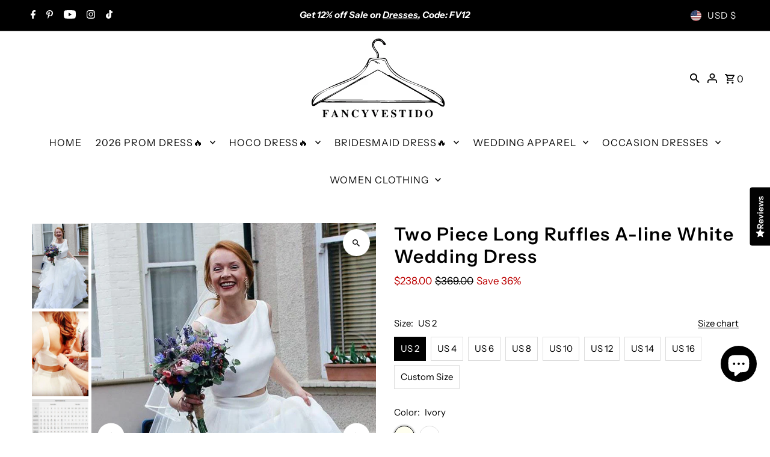

--- FILE ---
content_type: text/javascript; charset=utf-8
request_url: https://www.fancyvestido.com/products/two-piece-white-cascading-long-wedding-dress.js
body_size: 1481
content:
{"id":1849982681203,"title":"Two Piece Long Ruffles A-line White Wedding Dress","handle":"two-piece-white-cascading-long-wedding-dress","description":"\u003cp\u003eA-line two piece long white wedding dress with cascading ruffles.\u003c\/p\u003e\n\u003cp\u003e\u003cspan\u003e♡ Fabric: \u003c\/span\u003e\u003cspan\u003e \u003c\/span\u003e\u003cspan\u003eOrganze, Satin\u003c\/span\u003e\u003c\/p\u003e\n\u003cp\u003e♡ Shown Color: White\u003cspan\u003e\u003c\/span\u003e\u003c\/p\u003e\n\u003cp\u003e♡ Time:  Processing Time + Shipping Time\u003c\/p\u003e\n\u003cp\u003e              Processing Time:  12-15 days;\u003c\/p\u003e\n\u003cp\u003e              Shipping Time:  3-5 days.\u003c\/p\u003e\n\u003cp\u003e♡ If you need this product urgently, or have any questions,please contact our customer service through our live chat or email:  contact@modcody.com  \u003c\/p\u003e\n\u003cp\u003e♡\u003cspan\u003e \u003c\/span\u003e\u003cstrong\u003eOur dresses run true to size.\u003c\/strong\u003e\u003c\/p\u003e\n\u003cp\u003e♡ Besides stand size 2-16, we still offer free custom size, which requires next size:\u003cbr\u003eBust:___ inch\/cm\u003cbr\u003eWaist:___ inch\/cm\u003cbr\u003eHips:___ inch\/cm\u003cbr\u003eHollow to Hem___inch\/cm (for short dress) ;\u003cbr\u003eHollow to Floor___inch\/cm (for long dress)\u003cbr\u003eHeight:___ inch\/cm\u003cbr\u003eYou can email me your specific size, before or after your order.\u003c\/p\u003e\n\u003cp\u003e\u003cspan\u003e♡\u003c\/span\u003e\u003ca href=\"https:\/\/www.fancyvestido.com\/pages\/return-policy\" target=\"_blank\" rel=\"noopener noreferrer\"\u003e\u003cspan\u003eReturn Policy Click Here\u003c\/span\u003e\u003c\/a\u003e\u003cspan\u003e \u003c\/span\u003e\u003c\/p\u003e","published_at":"2018-12-18T19:45:53-08:00","created_at":"2018-12-18T19:50:01-08:00","vendor":"FancyVestido","type":"Wedding Dresses","tags":[],"price":23800,"price_min":23800,"price_max":23800,"available":true,"price_varies":false,"compare_at_price":36900,"compare_at_price_min":36900,"compare_at_price_max":36900,"compare_at_price_varies":false,"variants":[{"id":18006610378867,"title":"US 2 \/ Ivory","option1":"US 2","option2":"Ivory","option3":null,"sku":"5000245","requires_shipping":true,"taxable":true,"featured_image":null,"available":true,"name":"Two Piece Long Ruffles A-line White Wedding Dress - US 2 \/ Ivory","public_title":"US 2 \/ Ivory","options":["US 2","Ivory"],"price":23800,"weight":1000,"compare_at_price":36900,"inventory_management":"shopify","barcode":"","requires_selling_plan":false,"selling_plan_allocations":[]},{"id":18006610411635,"title":"US 2 \/ White","option1":"US 2","option2":"White","option3":null,"sku":"5000246","requires_shipping":true,"taxable":true,"featured_image":null,"available":true,"name":"Two Piece Long Ruffles A-line White Wedding Dress - US 2 \/ White","public_title":"US 2 \/ White","options":["US 2","White"],"price":23800,"weight":1000,"compare_at_price":36900,"inventory_management":"shopify","barcode":"","requires_selling_plan":false,"selling_plan_allocations":[]},{"id":18006610444403,"title":"US 4 \/ Ivory","option1":"US 4","option2":"Ivory","option3":null,"sku":"5000247","requires_shipping":true,"taxable":true,"featured_image":null,"available":true,"name":"Two Piece Long Ruffles A-line White Wedding Dress - US 4 \/ Ivory","public_title":"US 4 \/ Ivory","options":["US 4","Ivory"],"price":23800,"weight":1000,"compare_at_price":36900,"inventory_management":"shopify","barcode":"","requires_selling_plan":false,"selling_plan_allocations":[]},{"id":18006610477171,"title":"US 4 \/ White","option1":"US 4","option2":"White","option3":null,"sku":"5000248","requires_shipping":true,"taxable":true,"featured_image":null,"available":true,"name":"Two Piece Long Ruffles A-line White Wedding Dress - US 4 \/ White","public_title":"US 4 \/ White","options":["US 4","White"],"price":23800,"weight":1000,"compare_at_price":36900,"inventory_management":"shopify","barcode":"","requires_selling_plan":false,"selling_plan_allocations":[]},{"id":18006610509939,"title":"US 6 \/ Ivory","option1":"US 6","option2":"Ivory","option3":null,"sku":"5000249","requires_shipping":true,"taxable":true,"featured_image":null,"available":true,"name":"Two Piece Long Ruffles A-line White Wedding Dress - US 6 \/ Ivory","public_title":"US 6 \/ Ivory","options":["US 6","Ivory"],"price":23800,"weight":1000,"compare_at_price":36900,"inventory_management":"shopify","barcode":"","requires_selling_plan":false,"selling_plan_allocations":[]},{"id":18006610542707,"title":"US 6 \/ White","option1":"US 6","option2":"White","option3":null,"sku":"5000250","requires_shipping":true,"taxable":true,"featured_image":null,"available":true,"name":"Two Piece Long Ruffles A-line White Wedding Dress - US 6 \/ White","public_title":"US 6 \/ White","options":["US 6","White"],"price":23800,"weight":1000,"compare_at_price":36900,"inventory_management":"shopify","barcode":"","requires_selling_plan":false,"selling_plan_allocations":[]},{"id":18006610575475,"title":"US 8 \/ Ivory","option1":"US 8","option2":"Ivory","option3":null,"sku":"5000251","requires_shipping":true,"taxable":true,"featured_image":null,"available":true,"name":"Two Piece Long Ruffles A-line White Wedding Dress - US 8 \/ Ivory","public_title":"US 8 \/ Ivory","options":["US 8","Ivory"],"price":23800,"weight":1000,"compare_at_price":36900,"inventory_management":"shopify","barcode":"","requires_selling_plan":false,"selling_plan_allocations":[]},{"id":18006610608243,"title":"US 8 \/ White","option1":"US 8","option2":"White","option3":null,"sku":"5000252","requires_shipping":true,"taxable":true,"featured_image":null,"available":true,"name":"Two Piece Long Ruffles A-line White Wedding Dress - US 8 \/ White","public_title":"US 8 \/ White","options":["US 8","White"],"price":23800,"weight":1000,"compare_at_price":36900,"inventory_management":"shopify","barcode":"","requires_selling_plan":false,"selling_plan_allocations":[]},{"id":18006610641011,"title":"US 10 \/ Ivory","option1":"US 10","option2":"Ivory","option3":null,"sku":"5000253","requires_shipping":true,"taxable":true,"featured_image":null,"available":true,"name":"Two Piece Long Ruffles A-line White Wedding Dress - US 10 \/ Ivory","public_title":"US 10 \/ Ivory","options":["US 10","Ivory"],"price":23800,"weight":1000,"compare_at_price":36900,"inventory_management":"shopify","barcode":"","requires_selling_plan":false,"selling_plan_allocations":[]},{"id":18006610673779,"title":"US 10 \/ White","option1":"US 10","option2":"White","option3":null,"sku":"5000254","requires_shipping":true,"taxable":true,"featured_image":null,"available":true,"name":"Two Piece Long Ruffles A-line White Wedding Dress - US 10 \/ White","public_title":"US 10 \/ White","options":["US 10","White"],"price":23800,"weight":1000,"compare_at_price":36900,"inventory_management":"shopify","barcode":"","requires_selling_plan":false,"selling_plan_allocations":[]},{"id":18006610706547,"title":"US 12 \/ Ivory","option1":"US 12","option2":"Ivory","option3":null,"sku":"5000255","requires_shipping":true,"taxable":true,"featured_image":null,"available":true,"name":"Two Piece Long Ruffles A-line White Wedding Dress - US 12 \/ Ivory","public_title":"US 12 \/ Ivory","options":["US 12","Ivory"],"price":23800,"weight":1000,"compare_at_price":36900,"inventory_management":"shopify","barcode":"","requires_selling_plan":false,"selling_plan_allocations":[]},{"id":18006610739315,"title":"US 12 \/ White","option1":"US 12","option2":"White","option3":null,"sku":"5000256","requires_shipping":true,"taxable":true,"featured_image":null,"available":true,"name":"Two Piece Long Ruffles A-line White Wedding Dress - US 12 \/ White","public_title":"US 12 \/ White","options":["US 12","White"],"price":23800,"weight":1000,"compare_at_price":36900,"inventory_management":"shopify","barcode":"","requires_selling_plan":false,"selling_plan_allocations":[]},{"id":18006610772083,"title":"US 14 \/ Ivory","option1":"US 14","option2":"Ivory","option3":null,"sku":"5000257","requires_shipping":true,"taxable":true,"featured_image":null,"available":true,"name":"Two Piece Long Ruffles A-line White Wedding Dress - US 14 \/ Ivory","public_title":"US 14 \/ Ivory","options":["US 14","Ivory"],"price":23800,"weight":1000,"compare_at_price":36900,"inventory_management":"shopify","barcode":"","requires_selling_plan":false,"selling_plan_allocations":[]},{"id":18006610804851,"title":"US 14 \/ White","option1":"US 14","option2":"White","option3":null,"sku":"5000258","requires_shipping":true,"taxable":true,"featured_image":null,"available":true,"name":"Two Piece Long Ruffles A-line White Wedding Dress - US 14 \/ White","public_title":"US 14 \/ White","options":["US 14","White"],"price":23800,"weight":1000,"compare_at_price":36900,"inventory_management":"shopify","barcode":"","requires_selling_plan":false,"selling_plan_allocations":[]},{"id":18006610837619,"title":"US 16 \/ Ivory","option1":"US 16","option2":"Ivory","option3":null,"sku":"5000259","requires_shipping":true,"taxable":true,"featured_image":null,"available":true,"name":"Two Piece Long Ruffles A-line White Wedding Dress - US 16 \/ Ivory","public_title":"US 16 \/ Ivory","options":["US 16","Ivory"],"price":23800,"weight":1000,"compare_at_price":36900,"inventory_management":"shopify","barcode":"","requires_selling_plan":false,"selling_plan_allocations":[]},{"id":18006610870387,"title":"US 16 \/ White","option1":"US 16","option2":"White","option3":null,"sku":"5000260","requires_shipping":true,"taxable":true,"featured_image":null,"available":true,"name":"Two Piece Long Ruffles A-line White Wedding Dress - US 16 \/ White","public_title":"US 16 \/ White","options":["US 16","White"],"price":23800,"weight":1000,"compare_at_price":36900,"inventory_management":"shopify","barcode":"","requires_selling_plan":false,"selling_plan_allocations":[]},{"id":18006610903155,"title":"Custom Size \/ Ivory","option1":"Custom Size","option2":"Ivory","option3":null,"sku":"5000261","requires_shipping":true,"taxable":true,"featured_image":null,"available":true,"name":"Two Piece Long Ruffles A-line White Wedding Dress - Custom Size \/ Ivory","public_title":"Custom Size \/ Ivory","options":["Custom Size","Ivory"],"price":23800,"weight":1000,"compare_at_price":36900,"inventory_management":"shopify","barcode":"","requires_selling_plan":false,"selling_plan_allocations":[]},{"id":18006610935923,"title":"Custom Size \/ White","option1":"Custom Size","option2":"White","option3":null,"sku":"5000262","requires_shipping":true,"taxable":true,"featured_image":null,"available":true,"name":"Two Piece Long Ruffles A-line White Wedding Dress - Custom Size \/ White","public_title":"Custom Size \/ White","options":["Custom Size","White"],"price":23800,"weight":1000,"compare_at_price":36900,"inventory_management":"shopify","barcode":"","requires_selling_plan":false,"selling_plan_allocations":[]}],"images":["\/\/cdn.shopify.com\/s\/files\/1\/0078\/3283\/0067\/products\/76.1-1.jpg?v=1587968372","\/\/cdn.shopify.com\/s\/files\/1\/0078\/3283\/0067\/products\/76.2-1.jpg?v=1587968372","\/\/cdn.shopify.com\/s\/files\/1\/0078\/3283\/0067\/products\/Z1_df9aa529-551d-4805-9dbe-bfaf55d97bce.jpg?v=1587968372","\/\/cdn.shopify.com\/s\/files\/1\/0078\/3283\/0067\/products\/Z2_ea7aaeae-eada-432d-8979-d9c90497a48d.jpg?v=1587968372"],"featured_image":"\/\/cdn.shopify.com\/s\/files\/1\/0078\/3283\/0067\/products\/76.1-1.jpg?v=1587968372","options":[{"name":"Size","position":1,"values":["US 2","US 4","US 6","US 8","US 10","US 12","US 14","US 16","Custom Size"]},{"name":"Color","position":2,"values":["Ivory","White"]}],"url":"\/products\/two-piece-white-cascading-long-wedding-dress","media":[{"alt":null,"id":1616941547635,"position":1,"preview_image":{"aspect_ratio":0.667,"height":1000,"width":667,"src":"https:\/\/cdn.shopify.com\/s\/files\/1\/0078\/3283\/0067\/products\/76.1-1.jpg?v=1587968372"},"aspect_ratio":0.667,"height":1000,"media_type":"image","src":"https:\/\/cdn.shopify.com\/s\/files\/1\/0078\/3283\/0067\/products\/76.1-1.jpg?v=1587968372","width":667},{"alt":null,"id":1616941580403,"position":2,"preview_image":{"aspect_ratio":0.666,"height":800,"width":533,"src":"https:\/\/cdn.shopify.com\/s\/files\/1\/0078\/3283\/0067\/products\/76.2-1.jpg?v=1587968372"},"aspect_ratio":0.666,"height":800,"media_type":"image","src":"https:\/\/cdn.shopify.com\/s\/files\/1\/0078\/3283\/0067\/products\/76.2-1.jpg?v=1587968372","width":533},{"alt":null,"id":1616941645939,"position":3,"preview_image":{"aspect_ratio":0.666,"height":1163,"width":775,"src":"https:\/\/cdn.shopify.com\/s\/files\/1\/0078\/3283\/0067\/products\/Z1_df9aa529-551d-4805-9dbe-bfaf55d97bce.jpg?v=1587968372"},"aspect_ratio":0.666,"height":1163,"media_type":"image","src":"https:\/\/cdn.shopify.com\/s\/files\/1\/0078\/3283\/0067\/products\/Z1_df9aa529-551d-4805-9dbe-bfaf55d97bce.jpg?v=1587968372","width":775},{"alt":null,"id":1616941711475,"position":4,"preview_image":{"aspect_ratio":0.667,"height":1263,"width":842,"src":"https:\/\/cdn.shopify.com\/s\/files\/1\/0078\/3283\/0067\/products\/Z2_ea7aaeae-eada-432d-8979-d9c90497a48d.jpg?v=1587968372"},"aspect_ratio":0.667,"height":1263,"media_type":"image","src":"https:\/\/cdn.shopify.com\/s\/files\/1\/0078\/3283\/0067\/products\/Z2_ea7aaeae-eada-432d-8979-d9c90497a48d.jpg?v=1587968372","width":842}],"requires_selling_plan":false,"selling_plan_groups":[]}

--- FILE ---
content_type: image/svg+xml
request_url: https://cdn.shopify.com/static/images/flags/gs.svg?width=32
body_size: 7632
content:
<svg xmlns="http://www.w3.org/2000/svg" viewBox="0 0 750 375"><path fill="#00247d" d="M0 0h750v375H0z"/><path fill="#FFF" d="M0 0v21l333 166.5h42v-21L42 0H0zm375 0v21L42 187.5H0v-21L333 0h42z"/><path fill="#FFF" d="M156.2 0v187.5h62.5V0h-62.5zM0 62.5V125h375V62.5H0z"/><path fill="#cf142b" d="M0 75v37.5h375V75H0zM168.7 0v187.5h37.5V0h-37.5zM0 187.5L125 125h28L28 187.5H0zM0 0l125 62.5H97L0 14V0zm222 62.5L347 0h28L250 62.5h-28zm153 125L250 125h28l97 48.5v14z"/><path fill="#6a4c2d" stroke="#000" stroke-width=".8" d="M552.7 265.6s-2 5.4-3.3 5.4-5.5-2.3-5.5-2.3-3.3 5-5 5.3c-1.6.3-6-.7-6-.7s-4 0-4.2-.6c-.2-.6 0-1.8 0-1.8s-6 4.6-7.2 4.3c-1.3-.3-5.8-6-5.8-6l-.7 3-8.4-.3-7.4-4.7s-4.2 7-4.3 6.7-7.3 1.7-7.3 1.7l-.4-1.4-4.8-2.8 3.7-5.3-1.7-.8-2.7 2.2-5.6 3.6-5.5-2.5 2.3-4.5.3-3.2 4.3-6.6 52.6-51.2 26 48-4 14.4z"/><path fill="#FFF" stroke="#000" stroke-width=".8" d="M590 268.7l13.8-.5-5.8-3 52.2-2-7.4-2.7-6.5-9-27-2s-2-1.4-5.4-.7c-.4-2-3-4.8-3-4.8l-16.6-1.3-10.4 7 7.2 18 9 1z"/><path fill="#474747" stroke="#000" stroke-width=".828" d="M536.7 115l1.4-4.6s2.6-4 2.6-6c0-1.8 1.7-3.8 1.7-3.8s5.6-1.6 6.7 2c6-9.2 13-.6 13-.6l2-2.3 4-4.8s5.5 5 5.5 6 1 .3 1 .3l6-.5s3 2.3 2.4 6.6c2 1.2 4 8.7 4 8.7l-50-1z"/><path fill="#656263" stroke="#000" stroke-width=".8" d="M590 171c1.2-.7 4.5-1.7 4-6.6s-4.5-5.3-7-5.2c-2.2.2-4.3 2.2-4.3 2.2l-7.7-5s3.8-24.3 8-26c3.8-2.7 4.5-4 4.5-4.5 0-1-1.4-2.5-1.4-2.5l-25-3-24 3s-1.7 2.7-1.5 3.8c.3 1 .3 2.3 4.6 5.6 4.8 3.6 8 24.4 8 24.4s-6.6 3.3-7 3c-.4-.5-2.4-1-3.5-.7-1 0-4.5 2-4.5 6.5 0 4.6 3.4 7.3 3.4 7.3s22.8-2.7 26.2 3.6c3.3-7.5 25-5 27.5-6z"/><path stroke="#000" stroke-width=".8" d="M614.7 145.6s.2-2.7 2-4c2-1.2 14.6-1.8 17.6 0 3 2 4.2 11.3 4.2 11.3s2 3 2 5.5.4 4 .4 4 10 13.2 10 25c1 8 1 29.6-2.3 37.8 0 10.3-4.4 17-4.4 17s1 1.7 1 3.6c-.2 2-1.2 3.6-1.2 3.6l15 7.4-5.5-2 5.4 4.5-6.4-3 3.7 3.8c0-.2-9-4-9-4l4 3.7c-.3 0-6.7-3-6.7-3l4 4-6-2.6.3 2s-4.6 0-4.6-3.5c-2.3-1.5-3.8-3.3-3.8-3.3L624 252l-11.7-35.4 2.8-60 .8-3-1.3-8z" stroke-linejoin="round"/><path fill="#fb0" stroke="#000" stroke-width=".8" d="M606.7 337s-6-12.7-9-13c-2.8-5 9.4-47.7 33-50 13 1 1.2 15-7.4 10.6 1 3.8 5.3 9 5.3 9s-17 7.4-22 43.5zm-81.4 2s5-14.6 8-14.8c3-.2-8-48.5-32.2-48.8-13 1-1 15 7.7 10.8-1 3.7-5.4 9-5.4 9s17 7.5 22 43.7z"/><path fill="#00713d" stroke="#000" stroke-width=".8" d="M547.5 248s-6 2-2 8.5c.2-2.6 3-4 3-4s-4.2 4.8 0 9c.6-4 3-5.2 3-5.2s-3 9 0 10.7c.5-3.5 2.8-5 2.8-5s-2.8 8-.3 9.7c.3-3 2.3-4.4 2.3-4.4s-1.2 8.3 2 9c0-3 2.4-6 2.4-6s-1 7 4 7.2c0-2.6 1-5.5 1-5.5s2.2 7.2 5.5 6v-6s2 6.8 6 5.5c-.5-2 .4-4.2.4-4.2s2 4.2 6 2.8c.5-1-.3-3.6-.3-3.6s5.5 5.8 7.2 2.3-4.4-4.6-4.4-4.6h4.3s-1.3-3.4-7-4.2c2-.8 4-.2 4-.2s-1.2-4.4-7-4.8c2.3-.8 4.8-.3 4.8-.3s-.7-4-7-5.3c1-1 3.7-.6 3.7-.6s-2.5-4-5.4-3.7c-3 0-28.7-2.8-28.7-2.7z"/><path fill="none" stroke="#3ec26d" stroke-width=".8" d="M573 269.2s2.3 1 2.3 2m-1-3.8s3 2 3 3.5m-.3-4.7s2.3 1.5 2.4 3.8m1.6-2.7s1 2.5.6 3m1.6-1.7c.2 2-.2 2.2-.2 2.2M554.4 256s2.8 1.8 2.5 4.3m-2.7-2s1.2 1 1 2m2.3-4.3s1.8 2.6 1.3 4.4m1.7-2.7s1 1.6 0 2.5m1.5-1.7s1 1.6 0 2m-1.2 3.2s2.7.6 3 2.5m-1.4-4.2s2.7 0 3 3m.6-4s1.8 3 1.5 4m2-3.8s.6 3 0 4m2-2.8v3.5m-3.3-8.3s1.7.7 1.6 2.3m0-3.8s2.2 1.2 2 3.6m.5-4.6s2 2.2 1.2 4.7m2-4.2s-.6 2.7-.3 3.8m2.4-2s-1.2 1-.6 2m-10 8.7s.4 2 0 2.5m-2.7-3.8s1.3 2.4.8 3.6m-3.7-3.6s1.5 1.7 1.5 3m-3.7-2.7s1.4 1.4 1.3 2m-2.6 0s1.4 1.5 1.3 1.8" stroke-linecap="round"/><path fill="#FFF" stroke="#000" stroke-width=".8" d="M529 173.5c6.4 0 13-.2 19.3-.4 0 0 12.8 0 14.2 4.4 2.4-5.5 13.4-5.2 13.4-5.2 6.5 0 13.2-.3 20-.6 0 16 0 32.2.2 48.3-4 18.6-17.5 32-32.5 37.5-17.8-5.7-29-20.8-32.7-38l-2-45.8z"/><path fill="#006b00" stroke="#000" stroke-width=".8" d="M536 173.3l28 75 25.4-76.6c-7.8.5-24.8-1.3-27 6-3-6.5-21-4-26.5-4.4z"/><path fill="#ffc900" stroke="#006b00" stroke-width=".4" d="M555 214c1 .5 1-20.4 2.5-21l1-4.4c-1-2.2-6.6-2-8.6-.2l1 4c3 4.3 2.3 22 4 21.5z" stroke-linecap="round"/><path fill="#cdad56" stroke="#000" stroke-width=".8" d="M547.5 52.3s2-2.3 2-2.8c.2-.6 9-1 14.4-11 3-5 0-2 0-2l-.3-2.6s3.7-3.7 2.3-5.6c-1.2-2-.8 2.4-3 2.3s-1-4.7-1-4.7 0-.4-.8-.7c-1 0-.6 1.7-1.4 2-.8 0-1.5-4-1.5-4s-1.4-1.7-2.6 4c.7 6 4.5 5 4.5 9 0 3.8-3.4 7-4.4 7-1 0-.6-3.3-.6-3.3s-.6-1.7-1-1.7 2-.3 1.7-4.8c-1-5.5-1.6 1.2-3 1-1.5-.3-.5-5 0-5.6s-.5-3-3.7 3c-.3 2.6-.6-1-1.3-.7-1 2.2-.8 4 .8 6 2.2 2 3.7 4 3.6 5.2 0 1-1.3 3.5-3 3.5-1.5 0 .2-3 0-4 0-1-2.7-4.5-2.7-4.5s-2-3-1.7-3c0-.2-.2-.7-1 2.5-1 3-2-2-2-2s-1.4 3.8 1.3 6c-2 0-2.2.7-2.2.7 0 1 3 1.5 3.3 3.4.4 2-2.8 3-2.8 3s1.3 2 5-1.6c.2 2.3-1.3 4-1.3 4 1.3.5 2.3.5 2.5 2z" stroke-linejoin="round"/><path fill="#cdad56" stroke="#000" stroke-width=".7" d="M535 52.3s-1.6-2.6-1.7-3c0-.5-8.3.6-12.2-9.5-2.3-4.7 0-2 0-2l.4-2.2s-2.7-3.3-1.6-5 .7 2.2 2.2 2.2c1.7 0 .7-4.3.7-4.3s.2-.5.7-.7c.8 0 1 2.5 1.8 2.7s2-3 2.6-3.6c.6-.3.6-2.7 1.6 2.5-.6 5.5-5 4.4-5 8 0 3.6 2.8 6.4 3.6 6.5 1 .2.6-3 .6-3s.4-1.4.7-1.4c.4 0-2.6.6-2.3-3.5.7-3.7 2.2.4 3.4 0 1.2 0 0-4 .2-4.5 0-.6 2-3 2.6 2.4.2 2.5 1.6-2 2.2-2 1 2-.4 4.7-1.7 6.6-2 2-2.8 4-2.7 5 0 1 .5 2.2 2 2.2 1.2 0 .3-1.8.4-2.7s2.4-3.7 2.4-3.7c.4-.7 0-2 .5-2.7.8 0 1-1 2 2 .6 2.7 1.6-2 1.6-2s1 3.5-1.5 5.6c1.8 0 2 .6 2 .6 0 1-1 1.4-1.2 3.2s1 2.7 1 2.7-1.2 1.7-4.5-1.7c0 2.2 1.2 3.6 1.2 3.6-1 .6-2 .5-2 2z" stroke-linejoin="round"/><path fill="#ffc900" d="M584.7 184.5c-1.6-1.5-1.8-.2-2.7-.5-.4-.2-.7-.6-1-1-.3-.3-.7-.4-1-.5-.3.4-.4 1-.6 1.3s.4 1.2.4 2c0 1-.5 1.7-1.8 2 .4-.6.6-.7.5-1.5 0-.5-1.3-1.3-1-1.7 0-.6.5-1.4.2-2-.5.3-1.2 0-1.7.3-.5 0-.5 1-1 1.2-.7.3-2 0-3.2-.5.7-.6 1.2-.2 2-.7.3-.2.3-1.3.6-1.6l1.6-.8c-.3-.4-.3-1-.6-1.3-.4-.4-1.8-.3-2-.6-.7-.8-.6-1.7-1.2-2.4 1.6.6 1.4 1.4 1.8 1.3.8-.4 1.5-.5 2-.3.3.2 1 1.2 1.5 1.4l.5-1.5c.2-.5-.6-1.3-.5-1.7.3-1 1-1.7 1.4-2.6 0 .7 0 1.4.2 2.3 0 .4 1 .6 1 1 0 .5-.5 1.5-.5 2 .5 0 1.2 0 1.6-.2.5 0 .8-1 1.3-1 1-.3 1.6-.3 2.6 0-.7.6-1.3.5-1.7 1-.4.4 0 1.3-1 2H581l1 1c0 .5 1.5.7 2 1 .5.8 1 1.6.6 2.4zm-43.2.7c1.7-1.5 2-.2 2.7-.5.4-.2.7-.6 1-1l1-.5c.3.4.5 1 .6 1.3.2.5-.4 1.2-.4 2 0 1 .5 1.8 1.8 2-.4-.6-.6-.6-.5-1.5 0-.4 1.3-1.2 1-1.6 0-.7-.5-1.5-.2-2 .5.2 1.2 0 1.7.3.5.2.5 1 1 1.3.7.3 2 .2 3.3-.5-.7-.5-1.3-.2-2-.7-.4-.3-.4-1.4-.7-1.7-.4 0-1.2-.3-1.5-.6.3-.3.3-1 .6-1.3 0-.2 1.5-.2 2-.5.4-.7.3-1.7 1-2.4-1.7.7-1.5 1.5-2 1.4-.6-.3-1.4-.4-2-.2-.2.2-1 1.2-1.4 1.4l-.5-1.5s.8-1.2.6-1.7c-.3-1-1-1.7-1.4-2.6 0 1-.2 1.6-.3 2.5 0 .5-1 .8-1 1.2 0 .4.4 1.5.3 2-.5-.2-1.2 0-1.6-.2-.5 0-.8-1.2-1.3-1.3-1-.3-1.6 0-2.5 0 .6.6 1 .5 1.6 1 .3.3-.2 1 .8 1.8.4.2 1.4 0 1.8.2l-1 1c-.3.4-1.7.5-2 1-.7.6-1 1.5-.8 2.2z"/><path fill="#ffc900" stroke="#006b00" stroke-width=".4" d="M583.2 189.3c-1.5 1.2-11.3 3.7-11.4 12.3 0 8.5 1.7 10.5 0 10.7-3.7 0-4.2-9.6-4-13.8V195s2.5.6 2.3 2.7c0 2 2.7-5 1.8-7 1.6 1.5 3.7 1 3.7.8 0 0-1.2-1.4-1.7-2.4s1.8.7 1.8.7 0-1.6-2-1.5c-2.6 0 .5-.7.5-.7s1.6 1.4 2.6 0c-1-1.3-2.7-2-2.7-2s-1.5-2.7-3.5-3.2c-2.2-.5-2 1-4.4.8-.4 1-.4 1 .6 1.5-1.7 1.2-.8 3.6-.8 3.6s2.7-1 2.6 1c0 2-1.6 1.5-2.6.3-1-.5-1.3.5-1.3.5l1.5 1.6s-3 0-3.6 1.8c1.5 0 2.4.3 2.4.3s-3.2 1.5-3.5 2.3-.4-1-.5-1l-3-1-1 4.7s2 2 3 1.4c1.2-.8 3.2-2.7 4.4-2-3.5 2.5-7 6.4-9 7-.5-.5-2.2-2-3-1.3-.6.8 0 2 .8 1.8 1 0-3 1-2.2 2.5 1 1.6.8 1.5 1.5 1 .7-.3-.6-.5 2-1.2s2.5-1.5 2.5-1.5-.5 1.2-2 1.5c-1.3.3-2.4.3-2 .7.2.5.8 1.2.6 1.7s3-2.3 3.7 0c2.4-.2 3.8-2.8 2.8-4.4 0 1.7 1 2.2.5 3-.6.7 4.8-2.5 2-4.5.8 1.6 1 3 1 3s1-.2 1.5-.6c.3-.4-.7 1.2-.3 1.5.5.3 2.4 2.2 1.6 3.5-.4-.8-.5-2-1-2-.8.3-3.3 2-4.8 2.2s2 5.5 2 5.5-2.4-.3-2.7 0-2-2-2.2-.7c-.4 1.6.6 1 .6 1s-1.4-.7-2 0c-.8.8-1.5 1.6-1 2 .5.2 2.7.2 3 0s-2.5.3-2.7.7c-.2.3-.6 1.5 0 2s2-.3 2.2-.6l.2 1s2.7.3 2.7-2.4c0-2.6.3 2 .3 2s2.6.4 2.7-2.3c0-2.7.3 2 .3 2s1.8-.7 1.8-1c0-.5 0 5.3-1.3 7-2-1.4-3 .8-3 .8s0 3-.2 4c-.2.8 1.3-.4 1.4-1l2-1.2.5-1.3s-.5 1.5-1 1.7c-1 .2-1.6 1-1.3 1.6s1.4 1 1.8 1.7c.5.7 2-3.8 2-3.8v1s2-.4 2-1.3c.3-1-1.8-1.7 0-3 1.6-1.5 0 1.2 0 1.2s.5 2 1 2c.3 0 1.3-4 .3-4.8-1-1 1.5 1.2 1.5 1.2s1.5-4 0-4.6l-2.3-.7s.8-1 .4-1.2c-.5 0 2 2.4 2.5 1.8.3-.7 1-2.6-2-3.7-3-1 0-4 0-4s1.7 2.2 3 1c1.3-1.2 0-1.2 0-1.2s3.6-2.4 3.7-3.6h-2s2.2-1.3 1.7-3.6c-.8 1.2-2 1.2-2 1.2s2-1.8 1.6-3.5c-1 .7-1 1.4-1.7 1.2-.8-.3-2-7 .8-7.5 3-.3 1.4 3.4 1.5 3.4 0 0 4.3-1.6 0-4.4 1-.4 3.2 1.5 3.2 1.5s-1-4.6-5.5-1.7c1-1.2 1.7-2 2.6-1.7s4.2-.2 4.2-1c-.8-.8-2.5.2-3.5 0-1-.5 6.5-1 6-4.7z" stroke-linejoin="round" stroke-linecap="round"/><path fill="none" stroke="#006b00" stroke-width="1.3" d="M481.3 118.5s12.3-6.4 18.4 1.6m5 12.3c-.4 0-4.4 4-5.3 4m13.4 9s11.4 1 18.7-10.5" transform="matrix(.3316 0 0 .35352 391.45 150.228)" stroke-linecap="round"/><path fill="none" stroke="#006b00" stroke-width="1.3" d="M525 141.8s1 6 2.8 6c2 0-3 1.7-5 .4 2.3 2.8 3.5 7.7 0 9.5" transform="matrix(.3316 0 0 .35352 391.45 150.228)" stroke-linecap="round"/><path fill="#e80000" stroke="#006b00" stroke-width="1.3" d="M519.3 219s-4 4.2-9 4.6" transform="matrix(.3316 0 0 .35352 391.45 150.228)" stroke-linecap="round"/><path fill="none" stroke="#006b00" stroke-width="1.3" d="M524 199.4s-2.6-12.3-1-15.3c1-4 4.8-5.3 8-10.5m-8.4 17s-3 7.3-16.5 5m20.3-23.5s1 10-11.3 6.3m-3.7-50.3s-5 4.3-3 10" transform="matrix(.3316 0 0 .35352 391.45 150.228)" stroke-linecap="round"/><path fill="#006b00" d="M567 191.7l2.6-1.3c.4-.4 1-1.3 1.3-2 0-.6-1.6-1.6-.8-3 .5-.6 1.3-.7 2.5 0 1.2.8-1-2.4-2.4-2.5-1.2-.3-2 .7-2.3.5-.2-.2.2 1-.3 1s1 .7 1 1.3c-.2.4 1.5 2.2 1.4 2.7 0 .4-2.3 3-3 3z"/><path fill="#ffc900" stroke="#ffc900" stroke-width="1.3" d="M534.3 97c2.8-.5 3.2.2 2.7 2.6-1.3-.7-1.8-1.3-2.7-2.5z" stroke-linejoin="round" transform="matrix(.3316 0 0 .35352 391.45 150.228)" stroke-linecap="round"/><path fill="#e80000" stroke="#006b00" stroke-width="1.3" d="M514.7 233.5s-1 6.4 1.5 7c0-2.5.5-4.2 1.2-5-.6 0-2.6-2-2.7-2zm-5.7-8c-2.3-.2-6.2 1.7-5 4 1.8-1.6 3.5 0 5-1.5.3-.4.2-1.8 0-2.4zm0-4.5s-3.6-.5-4.2 2c2.6-.3 3.3-.6 4.2 0 .2-.6 0-1.8 0-2z" stroke-linejoin="round" transform="matrix(.3316 0 0 .35352 391.45 150.228)"/><path fill="#e80000" stroke="#006b00" stroke-width="1pt" d="M493.5 185s2.2.8 3 3c1.6-1 2.4-5.8-3-3zm-5.5 5.4c.2 0 4.7-2.8 5.2-.2-1 1-1.4 1.6-2 1.8-.7 0-2-1.8-3-1.6zm-.3 8.8s3-2.5 4-.8c1 1.6-1 1.5-1 1.5s-1-.6-3-1zm-4-49.2s-3.6-1.4-5 1c2.3.4 3 1.2 4.2 2-.5-1-1-2.6.6-3zm-7 18.5s.3-4 2-5.8c1.4.6 1.7 1.6 2.4 2.8-1.3.3-3.2.4-4 3zm9.6-3s-4 2-2.6 3.8c1.2-1.3 2.7-1 2.7-1v-2.8z" stroke-linejoin="round" transform="matrix(.3316 0 0 .35352 391.45 150.228)"/><path fill="#ffc900" stroke="#006b00" stroke-width="1pt" d="M480.6 125.6c-1.4 1.6 1.8 5 5 4.5 1-3.5-4-5.5-5-4.3z" stroke-linejoin="round" transform="matrix(.3316 0 0 .35352 391.45 150.228)"/><path fill="none" d="M550.8 192c-.2.7.7 1.6 1.2 1.3.2-.6-1-1.7-1.2-1.2z"/><path fill="#e80000" stroke="#006b00" stroke-width="1pt" d="M484.3 122.8s.6 3 3.4 2c-.4-2.2-2.4-4-2.4-4 0 .8.4 1.8-1 2zm2 8.5s1.5 1.7 4.6-1.8c-1.6.4-4-.8-4-.8s0 2.4-1 2.6z" stroke-linejoin="round" transform="matrix(.3316 0 0 .35352 391.45 150.228)"/><path fill="#ffc900" stroke="#006b00" stroke-width="1pt" d="M480.5 119c-1.4 1.4.5 3.6 3.8 3 1-3.6-3-4.3-3.8-3z" stroke-linejoin="round" transform="matrix(.3316 0 0 .35352 391.45 150.228)"/><path fill="#ffc500" d="M551.2 187s4.3-1.2 6.7.7c2.2 1.8 2.2 0 2.2 0s3.5 1.4 4.5 1-.8 0 .6-.7c1.2-.8-2.7.2-3-1.5-.7-1 0-2.4-1.4-2-1-1.2.6-2 .2-3.5-1 .8-1.6-.2-2.4 1.6-1.8-.3-.2-3-2.3-3.2 0 2-1.4 2-1.5 3-1 .7-4.8 3-3.7 4.6z"/><path fill="#c01500" stroke="#000" stroke-width=".8" d="M501 329.2c2.7-.6 18 3.4 24 9.8-1.2-11.3-4.4-20-4.4-20s-9-2.6-10.4-1.3c-1.8 2-7.3 7.7-9.3 11.5zm-4.8-52.2c-1 .2-2 1-3.2 2.7-1.3 3-2.2 10.8-4 12.6s-3.4 2-3.4 3.6c0 1.4.2 5 5 6.6 5 .2 12.6-7.7 12.6-7.7s4-4.5 5.6-9c-9.3 3-16-5.5-12.6-9zm135 50.4c-2.8-.6-18.3 3.4-24.2 9.7 1.3-11 4.4-19.6 4.4-19.6 1-.3 9-2.6 10.2-1.4 1.8 1.8 7.7 7.6 9.6 11.4zm4.4-52c1 .3 1.4 1.7 2.3 3.5 1 3 2.3 7.2 4 9 2 2 3.5 4.4 3.5 6s-.4 4-5.2 5.2c-4.8.2-11.8-6-11.8-6s-4-4.2-5.5-9c9.4 3.3 15.4-5 12.6-8.8z"/><path fill="#fb0" stroke="#000" stroke-width=".8" d="M490.8 319.4s9.7 6.6 10 9.7c26-38.4 92.4-50.5 130.2-2.5 5-6.7 10.3-8.8 10.3-8.8-40-52-119.2-45.6-150.5 1.8z"/><g fill="#1e5aa6" stroke="#000" stroke-width=".8"><path d="M589.6 171.7h3.8l-6.8 8.5 8 9.5-15.8 20 15 18.3c-1.6 4-3.5 7.7-6 11l-8.8-9.5 15.7-19.6-13-14.8 8-23.6zm-54.2 1.7h-4l7.5 8.3-8 10 16.5 18.2-13.8 18.3c1.6 4 4 8.6 6.6 12l8.2-10.4-17-19 12.5-15.7-8.6-22z"/><path d="M554.2 222.2l-6 8 21.3 24.6c3.8-2 6.8-4 10-6.7l-11-12.6L573 222l6.3 7.6-20.3 26c-3.3-1.5-7-3.8-10.5-6.6l10.7-13.7-5-13zm-6.6-12.4l4 5-2.7-6.7-1.5 2zm27.8 4.2l3.2-4-1.2-1.7-2 5.8z"/></g><g font-family="Timmons" font-size="14" font-weight="bold"><text x="-328.3" y="362.4" transform="matrix(.403 -.473 .473 .403 461.4 21.482)"><tspan x="-328.3" y="362.4">L</tspan></text><text x="-292.3" y="384.3" transform="matrix(.436 -.442 .442 .436 461.4 21.482)"><tspan x="-292.3" y="384.3">E</tspan></text><text x="-239.8" y="451.7" transform="matrix(.4737 -.33822 .35254 .46837 461.4 21.482)"><tspan x="-239.8" y="451.7">O</tspan></text><text x="-188.5" y="430" transform="matrix(.51446 -.3478 .3478 .51446 461.4 21.482)"><tspan x="-188.5" y="430">T</tspan></text><text x="-115.4" y="451.5" transform="matrix(.56 -.268 .268 .56 461.4 21.482)"><tspan x="-115.4" y="451.5">E</tspan></text><text x="-94.1" y="453" transform="matrix(.567 -.252 .252 .567 461.4 21.482)"><tspan x="-94.1" y="453">R</tspan></text><text x="-68.4" y="455" transform="matrix(.576 -.232 .232 .576 461.4 21.482)"><tspan x="-68.4" y="455">R</tspan></text><text x="112" y="445.7" transform="rotate(-4.6 467.783 -5492.19) scale(.621)"><tspan x="112" y="445.7">R</tspan></text><text x="180.2" y="430.8" transform="matrix(.62 0 0 .62 461.4 21.482)"><tspan x="180.2" y="430.8">R</tspan></text><text x="414.8" y="275.2" transform="matrix(.54 .307 -.307 .54 461.4 21.482)"><tspan x="414.8" y="275.2">R</tspan></text><text x="483.9" y="193.1" transform="rotate(39.8 201.03 648.008) scale(.621)"><tspan x="483.9" y="193.1">E</tspan></text><text x="309.1" y="414" transform="matrix(.59837 .11248 -.09645 .5911 461.4 21.482)"><tspan x="309.1" y="414">O</tspan></text><text x="105.1" y="459.3" transform="matrix(.56007 -.08172 .08475 .60547 461.4 21.482)"><tspan x="105.1" y="459.3">O</tspan></text><text x="-45.7" y="455.8" transform="matrix(.582 -.215 .215 .582 461.4 21.482)"><tspan x="-45.7" y="455.8">A</tspan></text><text x="518.3" y="144.7" transform="rotate(45.196 204.897 565.016) scale(.621)"><tspan x="518.3" y="144.7">A</tspan></text><text x="271.2" y="388.3" transform="rotate(11.357 122.69 2331.003) scale(.621)"><tspan x="271.2" y="388.3">A</tspan></text><text x="40.3" y="455.2" transform="matrix(.61 -.115 .115 .61 461.4 21.482)"><tspan x="40.3" y="455.2">M</tspan></text><text x="94.4" y="448.1" transform="matrix(.618 -.064 .064 .618 461.4 21.482)"><tspan x="94.4" y="448.1">P</tspan></text><text x="155.1" y="437.6" transform="matrix(.62 0 0 .62 461.4 21.482)"><tspan x="155.1" y="437.6">P</tspan></text><text x="405.1" y="276.7" transform="matrix(.54 .306 -.306 .54 461.4 21.482)"><tspan x="405.1" y="276.7">P</tspan></text><text x="232.1" y="409.8" transform="rotate(6.586 44.083 4020.832) scale(.621)"><tspan x="232.1" y="409.8">I</tspan></text><text x="530.4" y="132.1" transform="rotate(46.59 205.751 546.6) scale(.621)"><tspan x="530.4" y="132.1">T</tspan></text><text x="464.2" y="218.5" transform="rotate(36.82 198.426 703.928) scale(.621)"><tspan x="464.2" y="218.5">T</tspan></text><text x="313.7" y="362" transform="matrix(.596 .175 -.175 .596 461.4 21.482)"><tspan x="313.7" y="362">M</tspan></text><text x="513.7" y="123.2" transform="rotate(47.66 206.381 533.067) scale(.621)"><tspan x="513.7" y="123.2">G</tspan></text></g><path fill="none" stroke="#fff700" stroke-width=".8" d="M620.3 146.3s3.8-3.2 6.5-3.3m-5.8 2.8s22.3-3.2 23-4m-23 4.2l25-2m-25 2s26.4-1.2 28 .2m-28.2-.2s26 .2 26.4.8M621 146l24.8 2m-25.2-1.8s25.4 2.2 28 5.4m1.4 4.6c-.2 0-8.8-10.3-29.5-10m0 0s14.5 1 19 6M621 146s9.2-1.7 19 10" stroke-linecap="round"/><path fill="#d5dfff" stroke="#000" stroke-width=".828" d="M615 156.7s13 .6 13 1.8-9.6 3.6-9.7 9 7.3 5.5 7.8 12.3c.7 6.7-5.7 7.7-7 9.4-1.2 1-4.3 10.4-3.8 16s2 24.3 5 28c2.2 2 5.5 7.5 9.2 5.8 3.6-2 1.2-8.2.8-10-.4-1.8 1.5-4.7 1.5-7.4s-1.4-4.8-1.3-5.4c.2-.6 10.2 2.5 9.6 12.4-.6 10-4.7 7-4.7 7s1.3 12.2-1.8 13.8c-5.8 3-10-.6-10-.6l.7 2.5-4.4-2.3s-5.6-8-6.8-11.5c-1.3-3.5-2.8-19.2-2.3-22.7.5-3.4 1-23.4.6-24.3-.2-1-1.2-17.7-.6-20.2s4.5-13.7 4.3-13.7z"/><path fill="#ff7000" stroke="#000" stroke-width=".8" d="M601.2 153.4s9-8.7 14-7.7c2.7 0 .2 2 .2 2s4.6.3 5.2 2.3c0 1-2.2 1.2-2.2 1.2s2 .3 2 2c.2 1.6-19 .3-19.2.2z"/><path fill="none" stroke="#000" stroke-width=".8" d="M601.7 153s9.6-1.2 13.6-5.3m-4 2.7s7-.3 7 .8"/><path fill="#FFF" stroke="#000" stroke-width=".8" d="M636.5 253.6s6-1.4 7.7-3.6c1-.7 6.3 8-7.7 3.6z" stroke-linejoin="round"/><path fill="none" stroke="#FFF" stroke-width=".8" d="M634.8 203.5s.8 4.7-1.3 7.8c-1.2 1.3-4.6 3.4-4.6 5 0 1.4 1 3.5 1 5.2-.4 1.8-2.3 3.6-2 5 0 1.6 2 9.7 1.7 9.8m-6-48S619 190 618 195" stroke-linecap="round"/><path fill="#c75b00" stroke="#000" stroke-width=".8" d="M621.7 150.4s1.7 4.5 7 .2c-3.4-4.6-7 0-7-.2z"/><path d="M625.6 150.2c0 .2-.2.4-.5.4s-.4-.2-.4-.4.3-.4.6-.4.6.2.6.4z"/><path fill="#FFF" stroke="#000" stroke-width=".8" d="M578.4 140s10 10.7 16.6 10.6c1 3.2-3 6.2-4.7 7.6-3.3-1-6.3.2-14-9.3.5-6 2.2-9 2-9zm13.6-25.4c1.3-4 4-7.2 6-7.6-.5-3 5-16.7 20.4-22 1 7-6.7 14-6.7 14s22.8-4 27.4-9.7C639 92 634 108 610 108c9.2 8.6-3 15.6-8 13.4 9.4-7.3-2.8-11.7-9.7-7z"/><path fill="#cccccd" stroke="#CCC" stroke-width=".8" d="M599.8 109c4.6-3 6.3-3 10-2.5l-2.7.5s0 .4 1.6 2c-1.8-.6-3.5-1.6-8.7 0z"/><path fill="none" stroke="#000" stroke-width=".8" d="M598 107s9-4.8 14.2-8.2"/><path fill="#00F" stroke="#000" stroke-width=".8" d="M590.2 158.2s12.6 3.4 14-14.6c-2.8-7.8-6.5-24.5-.7-29.4-5.4-3.7-11 0-11 0-.5 1-5.2 7.7 1 19.5-15-4-8.8 10.3-8.8 10.3.6-2.3 8.6-4.4 10.6 7 .8 3-5.4 7.3-5 7.2z"/><path fill="#00F" stroke="#000" stroke-width=".8" d="M604.3 143.8s13.2-7 13-23.8c-11.4.2-15.4 14.8-15.4 14.8l2.2 9z"/><path fill="#FFF" stroke="#000" stroke-width=".8" d="M545 143s-10 8.4-15.4 5.7c-4 2.5-9-2-9-2s5.7 21 26 6c-.3-4.7-1.4-9.4-1.6-9.8z"/><path fill="#00F" stroke="#000" stroke-width=".8" d="M529.5 148.4c.8-4.4 4.2-6.5 7-2.4 3.6.7 7.3-14.3-5.7-11.8 3.6-19.6-7.4-27-7.4-27s-4 21.8-2 25.8c1.7 4-2.7-7.4-16.7-10.6-.3 16.4 15.7 24 15.7 24s4.5 4.2 9 2z"/><path fill="none" stroke="#000" stroke-width=".8" d="M530.8 134s-6.2 5.3-4.8 12.4m-4.6-13s-1.4 5 1.7 12.2m-2.5 1.7s2.8-4.6 9 1.3"/><path fill="#FFF" stroke="#000" stroke-width=".8" d="M521.7 115.4s-9.4 0-3.8 9.4c-4.3 1.3-13.6-4.7-7-12.7-21-.3-29.6-10.3-29.6-19.6 6 6.4 20.8 3.8 26 7.7-6.4-6-5-14-5-14s17.8 5.4 21 21c-1 3.3-1.6 8.7-1.8 8.5z"/><path fill="none" stroke="#000" stroke-width=".8" d="M507.3 99.6c3.5 3.5 12.3 4.6 16.8 8.5"/><path fill="#cccccd" stroke="#CCC" stroke-width=".6" d="M511.4 110s7.3-1 9.4 1.6c-2.8 0-3.8-.7-8 .8 1.2-.6 1-1.6 1.6-1.6s-2.7-.8-3-.8z"/><path fill="#923f00" stroke="#000" stroke-width=".8" d="M548 52.6s4-3.5 8.3-.3c-2 6-9 3.6-9 3.6s0 3-.6 4.2c1.5 1 2.6 4.6 2.6 4.6s7.4-1.8 9 1.3c2.7-.2 4.7 0 4.7 0s5.7-1.3 7.7-1.3 8.4 1.6 9 2.8c.6 1 2.7 9 4 9 1.6-.2-3.3 1.8-4.6-.2-1-2-.7 2.6-.7 2.6s4 4.2 4.5 5c.4 1-2.5 8.8-.3 14-2 .3-2 2.3-2 2.3-.2 2.4-3.2 3-3.2 3l-.7-3.2-2 1.3.8-2.5s2.7-6.5 3-8.7c.2-2-2.5-6-4.6-6-2.2 0-3.7 7-3.7 7s-1 5-.6 5.5L568 95s-1 3-1.8 4-2.2 1.4-2.2 1.4-1-3-.7-4.3 5.8-5.6 5.3-9 0-2.4 0-2.5c-.2 0-3-2.5-3-3.8-.2-1.3-3.6 1.7-8 .8-1.5 2.4-1.7 8.3-1.7 8.3s-.6 7.3.3 8c1 1-2.3 2.7-2.3 2.7l-2.3 3.2-.8-2-2 1.3 1-2.5c0-1.8 2.4-6.7 2.4-10.8s.3-8.6.3-8.6-4.4 0-4.3 4.5c0 4.5-1 4.7-.8 6s1.4 5 1 6c-.3 1-1.7 1.4-1.7 1.4l-.5.5s-4.4 2-4.2 3-.2-2.5-.2-2.5v-3.5s2.5-1.7 2.5-5.8-.6-4.7-.5-5.7c.2-1 .8-4.4.7-4.7 0-.4-2.5 1-3.2 1-.7 0 1.3-2.5 1.6-4.3s-2.2 1.6-4.3-.4c1-2.2 2.5-2.8 2.7-4.5s-1.7 1.7-3.3.5c0-1.6 2-3 2-3h-2c-1-.3 1-2 1.3-4.4S538 62 538 61.8s-2.5-2-3-3-.2-1.7-.2-1.7-4 2.7-8.5-3.3c4.2-3.6 8.7-1 8.7-1s1.2-3.3 6.6-3c5.5.2 6.5 3.3 6.3 3z"/><path fill="#00F" stroke="#000" stroke-width=".8" d="M577.6 113.8s10 .3 10.2 5.6c0 5.3-3 4-3.2 4l-7.3-1 .3-8.6z"/><path fill="#fffeff" stroke="#000" stroke-width=".8" d="M568 112.3s12.4 0 11.7 5.3c-.7 5.4-3.8 4.3-3.8 4.3l-6-.7-2-9z"/><path fill="#00F" stroke="#000" stroke-width=".8" d="M561 111.7l7.2.6s4.3.6 4 4.7c0 4.2-4.3 4.3-4.3 4.3l-7-.4v-9.4z"/><path fill="#FFF" stroke="#000" stroke-width=".8" d="M544.2 113.8s-10 .3-10.2 5.6c0 5.3 3 4 3.2 4l7.3-1-.3-8.6z"/><path fill="#00F" stroke="#000" stroke-width=".8" d="M553.8 112.3s-12.4 0-11.7 5.3c1 5.4 4 4.3 4 4.3l6-.7 2-9z"/><path fill="#FFF" stroke="#000" stroke-width=".8" d="M560.8 111.7l-7.2.6s-4.3.6-4 4.7 4.3 4.3 4.3 4.3l7-.4-.3-9.4z"/><path fill="#5e0043" stroke="#000" stroke-width=".8" d="M580 171.5s5.2-7.7 7.4-6.8c2 .6.5 6.5-.5 7l-7-.2zm-35.4 1.3c-1.6-2.2-4-8.5-6-6.8-2 .7-.6 6.5.3 7l5.5-.2z"/><path fill="none" stroke="#000" stroke-width=".8" d="M548 157.8s10 6.2 13.4 6.3 13.8-8 13.8-8"/><path fill="#5e0043" stroke="#000" stroke-width=".8" d="M549 133.4l2-2.4 9.6 5 10-4.4 1.8 2-11 7.7-12.4-8z"/><path fill="#474747" stroke="#474747" stroke-width=".8" d="M541.4 133.3c.7 1 7 8.6 8 15 1.2 6.2-.5-8.7-.5-8.7s7.5 3.7 7.7 6.2 3.7-.2 4-.6l-22.5-14.6 3 2.7zm38.2-.3s-8.2 10.6-7.2 22.3c-1.7-5.6-.3-15-.3-15l-1.6 1.3s-2 8-4.2 9c-.3-1-.2-1.2-.2-1.2s-2.5 3.2-3 3.5.2 10.7.2 10.7.8 7.7 1.8 7.6l-2.5 1.3-1-20.4 2.3-2.3s3-3.8 3.3-7.4c-1.3 1-3 1.5-3 1.5s-.2 5-1.4 6c-1.2.7-1.3 2-1.3 2l-.2-6.7 18.7-12.5z" stroke-linejoin="round"/><path fill="none" stroke="#000" stroke-width=".8" d="M561 145.3l1.5 32.2" stroke-linecap="round"/><path fill="none" stroke="#000" stroke-width=".8" d="M541 160.7s3.8 2 5.2 8.7c12-.8 16 3.4 16 3.4s9.8-4.7 14.4-3.8c1.6-3.4 6.2-7.8 6.2-7.8"/><path fill="#b4b6b9" stroke="#000" stroke-width=".8" d="M536 129l25 16.4 22.3-15s4.7-2.7 4.3-4.5c-.4-2-2-1.4-2.8-1-.8.3-23.5 16.3-23.5 16.3l-24-15.2s-1.8-.5-2 .7c-.4 1 .5 1.7.8 2.3z"/><path fill="#474747" stroke="#474747" stroke-width=".8" d="M580.6 125s-6.4-2.8-6.4-.5.2 2.6 1.2 4c1 1.6-.8 2.5-.8 2.5l-.6-1.6c-.4-1-3.8-1.8-4-3-.4-1.2.6-3-1.4-3.3-2 0-4 1-4.4 3.3s-3 7.8-3 7.8l.3-12.3c4.4.3 12.8 1.3 19.2 2-2-.2.7.2.6.8 0 .6-.8.6-.7.5zm-22.6-3.3c-1 0-6.8.7-8.2 1.5-1.5 1 2.3 2.2 1.8 3.3s-.5 3.5-2.3 3c-1.8-.5-8-3.5-8-4.5s-1.5-1-1.5-1 17.4-2.4 18.2-2.3z" stroke-linejoin="round"/><path fill="none" stroke="#000" stroke-width=".8" d="M560.8 120.3v15.3M549 102.3l-7 11.7"/><path fill="#474747" stroke="#000" stroke-width=".828" d="M562 102s3 4.2 2.5 5.4c1.3 1 2.8 4.8 2.8 4.8"/><path fill="none" stroke="#000" stroke-width=".8" d="M573.6 101.4s-6.5 9.2-6.3 10"/><path d="M540 57.4c0 .5-1 .7-2 .4s-1.3-1-1.2-1.4c.2-.5 1-.7 2-.5s1.4.7 1.2 1.3zm2.7-.2c0 .5 1 .7 1.8.4s1.5-1 1.4-1.4c-.4-.5-1-.7-2-.4s-1.6 1-1.4 1.4z"/><path fill="#ff7000" stroke="#000" stroke-width=".8" d="M619.4 248.8s-2.4.5-2.3.7c.3.3-7 .5-7 .3-.2-.3-1 1.2-1 1.2l1-.7s2 1.8 2.3 1.7-.2.6 0 .8c0 .2.6-.3.6-.3l11.7-.2-5.2-3.5z" stroke-linejoin="round"/><path fill="#ff7000" stroke="#000" stroke-width=".8" d="M623.8 252.5l-9.6.3s-2.4 2.2-2.6 2.7c0 .6 1.6.7 1.6.7l.5 1.8 1.3-.4s8.2 1.2 15.7-.5c3.8-1 4.5-2.7 1.8-3.7s-8.6-.6-8.7-.7z" stroke-linejoin="round"/><path fill="#d5dfff" stroke="#000" stroke-width=".828" d="M590.8 272.4l17.4-.8-3.3-2.8 47-1.8-1.6-3.8-52.6 2 6.3 3-14.2.4.5 1.5h-3.7s4 1.6 4.3 2.3zm19.5-96c-1.4-.7-7.5-1.5-14.3 3l.3 15.5s10-5.5 14.8-4.2c0-5 0-11-.7-14.3z"/><path fill="none" stroke="#000" stroke-width=".8" d="M514.2 223.7l-41 40.7m59.3-40.4l-33.3 43.8m31.8-55.2l-44.4 53.7m-1.3-.7l4.3-5m50-21L522 263.3m-.7 3.2l.4 9M547 248l-18 22.7m15-1.7l7.5-12.2m-4.5-2.4l-9 10m6.2-19.4l-6 7.4m-2-18.4s-18.4 27.3-18 29.5m16.2-33c-.4.3-16 21-16 21m-1 6.5l-2.7 3.4m-3.7 5.2l-4.2 5.6"/><path fill="#8a9396" stroke="#2b2b2b" stroke-width=".8" d="M512.2 161.2s-1.3 4 0 6 9.2 18 9.2 18 5.3-6.8 7.3-7c2 0 1 17.3 1 17.3s-3 3-5 3c-2-.3 4.7 6.7 4.6 12.6s-9 35.6-12.2 36c-3 .7 1.6-5.3 1.4-7s-1-.4-1.8-2.2 1-4.5.7-6.3c-.3-1.8-2-1.4-2-2.7-.3-1.3 1-1.6.8-3 0-1.5-2-1-2-2.4.3-1.2.5-.7.3-3s-.6 1.6-2.5 1.8-3.6 4.7-3.6 4.7-4 5.5-7.8 3c2.3 5 .5 7.2-.4 7.3-1 .3.7 4-1.4 4.3s1.6 8.4-1 9c2.8 1.4.6 3 .6 3s-6.2.5-4.8 8.6c-18.3-6.5-27.3-17.7-27-29 0-11.3 3.6-21.5 12.4-25.3 2.5-9.4 7-19.5 7-19.5s-1-4-.3-6.8c.5-2.7 3-5.4 3-5.4s-.3-6.4-.2-9.6c.3-3.2 1.6-4.7 1.8-6.4s-.5-11 1.3-12.6 5.2-1.5 7-2.5c1.8-1.2 4.2-3.2 6.5-3s4.3 1.8 4.3 1.8 9 0 9.4 3.4c.7 3.4-1.7 4.7-1.7 4.7s1.3 4.8-4 9.3z"/><path fill="#cecfcf" stroke="#2b2b2b" stroke-width=".8" d="M504.4 148.8c.3.5-.4 1.4-1.4 2s-2.2.6-2.5 0c-.3-.4.4-1.3 1.4-2s2-.6 2.3 0z"/><path d="M503 149.7c0 .3-.4.6-.8.6-.3 0-.6-.3-.6-.6 0-.4.3-.6.6-.6.4 0 .7.4.7.8z"/><path fill="none" stroke="#2b2b2b" stroke-width=".4" d="M516 155.6s2.2 9.8-.4 16.5m1-20.6s4.4 5.6 3.8 12.6m-3.4-14c.2 0 3.7 3 3.5 5.2M518 149s2.3 1.5 2.8 3.2"/><path fill="none" stroke="#000" stroke-width=".8" d="M516.8 148s-8.3 13.5-7.2 22"/><path fill="none" stroke="#2b2b2b" stroke-width=".4" d="M517.4 147.5s-11 6.6-13.2 28"/><path fill="none" stroke="#000" stroke-width=".8" d="M516.2 151.5l-4.4 3.3"/><path fill="none" stroke="#2b2b2b" stroke-width=".4" d="M500 177s6.3-25.8 17.2-29.5"/><path fill="#2b2b2b" stroke="#2b2b2b" stroke-width=".8" d="M521.5 185.5s6-7.4 7.3-7 1 17 1 17-4.5 3.3-5.4 3.2c-1 0 5 8 4.8 11l-.3 3s0-1.8-1.6-4.7-.5-6-9.4-13.4c-2-4.5 4.5 2.7 5.8 1.6 1.4-1-2.4-10.5-2.3-10.7z"/><path fill="none" stroke="#2b2b2b" stroke-width=".8" d="M511 143.8s-2.5.7-2.8 1.7c-.3 1-1.8 2-2.6 1.7-.8-.4-2.3-1.6-2.3-1.6"/><path fill="#2b2b2b" stroke="#2b2b2b" stroke-width=".8" d="M497 152.5s-3.8 3.7-2 4c1.8.6 3.7-2.8 3.7-2.8s0 5.8 1.6 5l6.2-4.3h2c.3 0 4.2 3.5 6.8 2.2-1.5 4-3.2 4.3-3.2 4.3s-2.5 3.3-6 2.5c-3.5-.8-4.4-2.2-4.4-2.2s-3 .2-3.8-1c-1-1.5-1.2-2.3-1.2-2.3s-1.7 1.8-2.2 1c-.4-.8 0-5.4 2.6-6.5z" stroke-linejoin="round"/><path fill="none" stroke="#2b2b2b" stroke-width=".8" d="M518 147.3s-7-2-9.2 1.3c-2.4 3.4-1.8 5.3-.6 5.7"/><path d="M519 147c0 1-.5 1.6-1.2 1.6s-1.3-.7-1.3-1.5.6-1.3 1.3-1.3 1.3.7 1.3 1.5z"/><path fill="#2b2b2b" stroke="#2b2b2b" stroke-width=".8" d="M499 164.6s3 4.4 6.2 5.5-2.3 2.5-5.7 0c-2.4-3-1.7-5.5-1.7-5.5s.6-.6 1.2.2zm24 25.4s-7.8-10.8-10-11.4c-2.4-.6 1.6-1 4 1.2 2.5 2.3-.6-3.8-.6-3.8l6.6 14z"/><path fill="#2b2b2b" stroke="#2b2b2b" stroke-width=".8" d="M498.3 253.4c3-.8 16.2 7.5 19 9.6 3 2 9.3.8 9.3.8s-3 1.7-4.6 2c-1.8.6 5.3.6 5.3.6s-17 4.6-34-4.4c-1.5-7 3.7-8.6 5-8.6z" stroke-linejoin="round"/><path fill="#2b2b2b" stroke="#2b2b2b" stroke-width=".8" d="M517.5 192.8s-2.2-.4-3.3-1.7c-1-1-2.7-4.3-4.4-5.6-1.7-1.4-10-6-13-5.7s-4-.3-4.4-.7-1.6 0-1.4 1.7c.2 1.5-2.3 5-1.4 6.6 1 1.6 5.2 8.2 6 8.4 1 .2.4 3.8.4 3.8s4 4 4.8 4c1 .4 2 1 2 2-.2 1-4.3 6-4.3 6s-4.5 2.2-4.5 3.5c0 1.3 1 4 4.6 5 3.5.7 13 0 13.4-.8.5-.8 1.2-5.6 1-6s-2.7-2-4-1.8c-1 .2-2.2 1-2 1.4 0 .2-1.7 1-1.7.2s3.5-4.7 3.8-4.4c.5.3 5.5.8 6.4 3.3 1 2.3 1 4 3.5 4 2.5-.5 6-3 6.4-7.8s-3-8.3-3.7-8.8-3.5-2-3.7-3c-.3-.6-1-3-.5-3.7z"/><path fill="#2b2b2b" stroke="#2b2b2b" stroke-width=".8" d="M471 214.7s8.3-2.2 10.4-2c2.2 0 10.3 3.7 12.7 6 2.6 2.4 7.4 8 10.6 7.4 3.2-.3 4-1 4-1l-1 2.4s-2.7.7-4 .4c-1.3-.3-4-1-6.4-3.6-2.4-2.4-10.2-9-17-8.6-6.5.5-10.3 7-10.3 7s0-3.2.2-4-1.4 1.6-1.4 1.6l2.3-5.3z"/><path fill="#2b2b2b" stroke="#2b2b2b" stroke-width=".8" d="M501.7 221.2s2 .6 5.5.6 5.3-1.5 5.3-1.5l-.2-1.4.6-2s2.4 2.6 2.3 3.2-1 .7-1 .7l-.4-1.4-1 1.2s-5 3.8-7.8 3.3c-2.7-.5-5.3-2.3-4.6-3 .7-.2 1 0 1 0zm-12.2 7s-3 0-4.4.6-1.6 1.5-2.5 1.4c-1 0-1.6-1.3-1.4-1.8.5-.8 2.3-1.7 5.7-1.5 3.4 0 3 1 3 1zm10.5 8.2s0-4.4-1.8-6c-1.7-1.8-3.7-1.8-4.7-1.6-1 .2 3.4 2 4 3.3s1.7 5 1.3 5.8c-.3.8-1-2.4-3.7-3.4s-6-.4-5.3.8 3.7.2 5.2 2.7 2.5 5.2 2.5 5.2l.5-2 1.3-.2v-3.6l.8-.8z"/><path fill="#2b2b2b" stroke="#2b2b2b" stroke-width=".8" d="M498 250.2l-2.8-5.5s-1-3.5-3.2-4.4c-2.3-1-5.4-.8-5.5.3s5 2.7 5.3 3.4c.3.6.2 1.7-.2 1.8-.5 0-2.7-.8-3.8-.6-1.2.3-1.8 1.8-3.5 1.3-1.6-.4-3-5.7-2.4-6.3.4-.5-1.4 1-1.8-.4s.5-5.8 0-6.3c-.8-.6-4-2.5-4-2.8 0-.4.2-21.5 17.8-4-7.4-9-10.4-8-11.8-8-1 0-8 .5-9.6 9.3-1.7 8.7-3.8 3.3-3.8 3.3s-.3 3.7 1.5 4.8c1.8 1.3-1 4.4-1 4.4s-3.2-8-2.7-11.5c-.6 2.7-.6 9.6 3.6 17.2 4.8 5.3 9.4 10 21.6 15.4 6.4-10 6-11 6-11.2z" stroke-linejoin="round"/><path fill="#8a9396" stroke="#2b2b2b" stroke-width=".8" d="M486.4 250.3s3.5.4 4.5 2.3c1 1.8 1.2 4.6 1.2 4.6.6-1.2 1-2.2 2-3s2-1 2-1.7-3.7-4.6-5.6-4.8-5.2 2-5.2 2-.6 1 1 .6z" stroke-linejoin="round"/><g fill="none" stroke-width=".8" stroke-linecap="round"><path stroke="#8a9396" d="M494.5 259.6s9.2 4.2 24.4 4.5"/><path stroke="#2b2b2b" d="M525.3 216.8s-.8 7.7-6.7 23"/><path stroke="#2b2b2b" d="M524 221.5s-1.7 5.6-6.6 9.7" stroke-linecap="butt"/></g></svg>